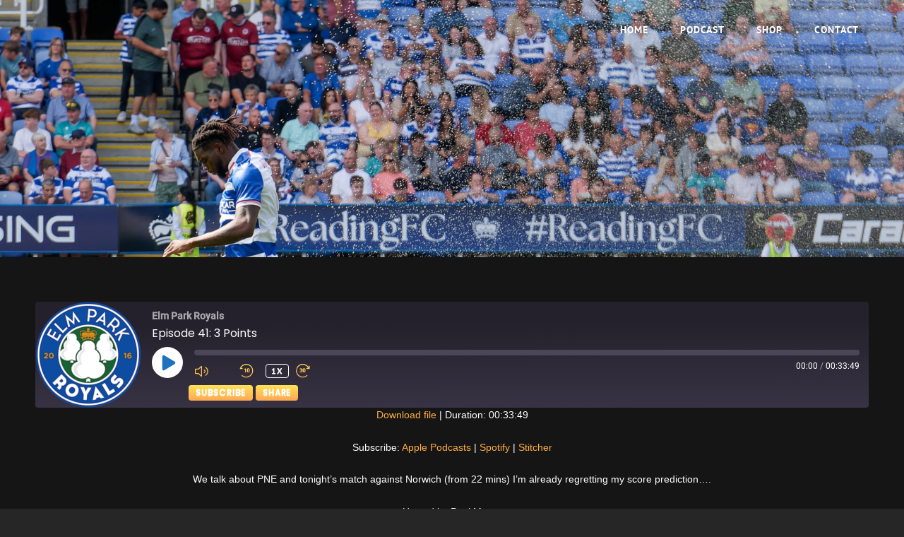

--- FILE ---
content_type: text/css
request_url: https://elmparkroyals.com/wp-content/uploads/ssp/css/ssp-dynamic-style.css?ver=Cf0Qrs
body_size: -228
content:
:root {--ssp-dark-mode-text-color:#ffffff;--ssp-light-mode-text-color:#ffffff;--ssp-dark-mode-bg1-color:#24212c;--ssp-light-mode-bg1-color:#24212c;--ssp-dark-mode-bg2-color:#383344;--ssp-light-mode-bg2-color:#383344;--ssp-dark-mode-player-panel-bg:#2e2a37;--ssp-light-mode-player-panel-bg:#2e2a37;--ssp-dark-mode-player-panel-bg:#2e2a37;--ssp-light-mode-player-panel-bg:#2e2a37;--ssp-dark-mode-player-panel-input-bg:#423d4c;--ssp-light-mode-player-panel-input-bg:#423d4c;--ssp-progress-bar-color:#1e73be;--ssp-play-btn-color:#1e73be;--ssp-player-btns-opacity:1;}